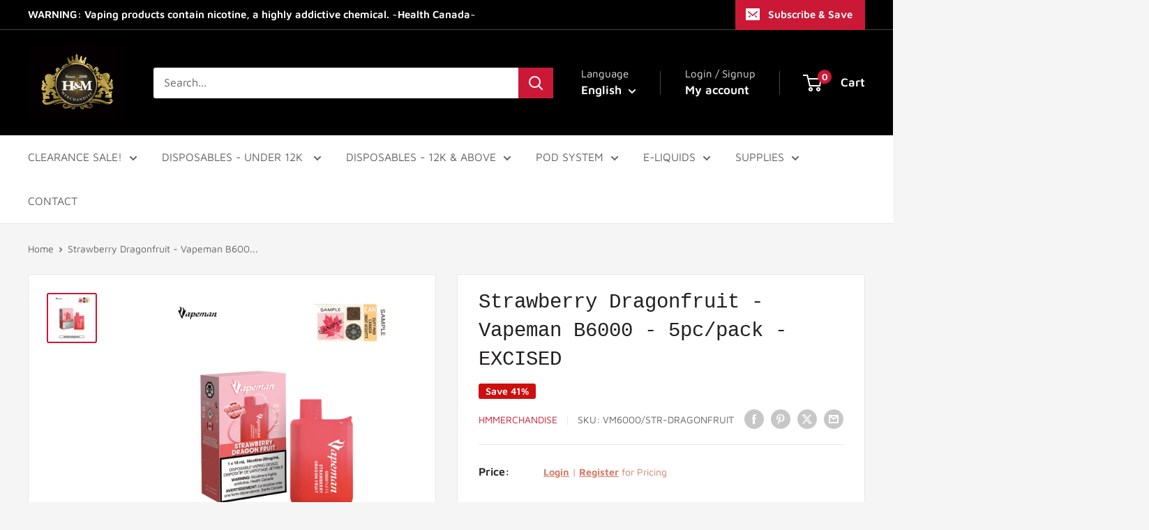

--- FILE ---
content_type: text/javascript
request_url: https://www.hmmerchandise.com/cdn/shop/t/31/assets/custom.js?v=102476495355921946141767979960
body_size: -669
content:
//# sourceMappingURL=/cdn/shop/t/31/assets/custom.js.map?v=102476495355921946141767979960
